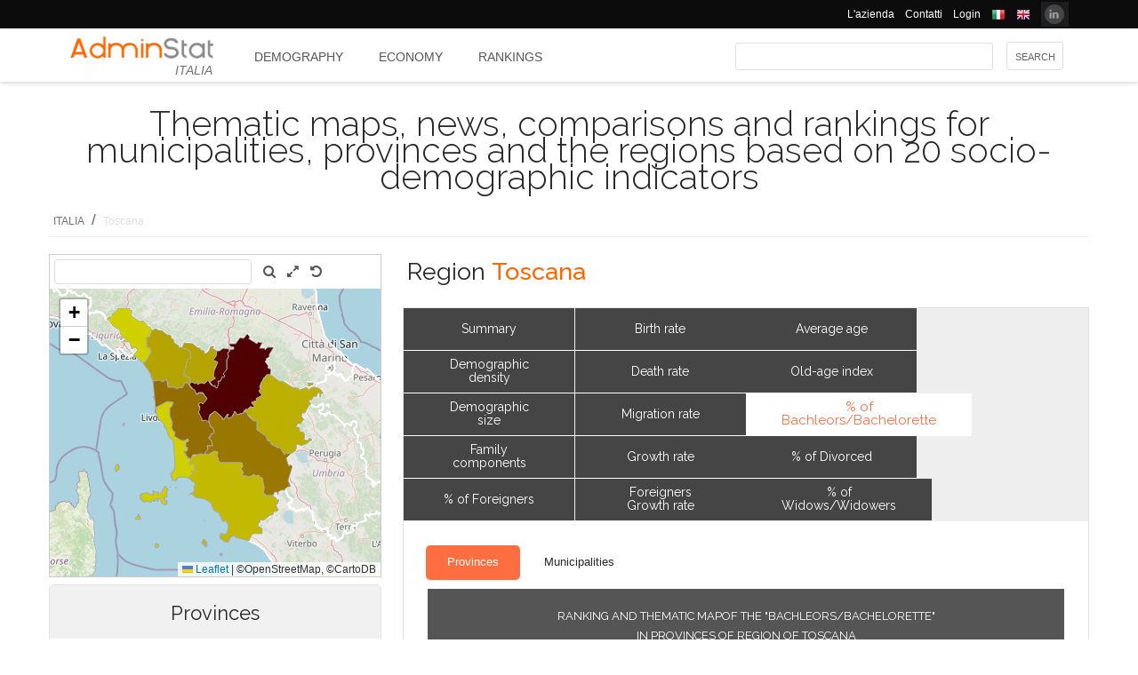

--- FILE ---
content_type: text/html; charset=utf-8
request_url: https://ugeo.urbistat.com/AdminStat/en/it/classifiche/celibi-nubili/province/toscana/9/2
body_size: 11041
content:


<!DOCTYPE html>
<html>
<head><meta charset="utf-8" /><meta name="viewport" content="width=device-width, initial-scale=1.0, maximum-scale=1.0, user-scalable=no" /><title>
	Ranking and Thematic mapof the "Bachleors/Bachelorette" Region TOSCANA per Provincia
</title><link rel="icon" type="image/png" href="../../../../../../../../Images/favicon.png" />
    
    <!-- bootstrap 5 -->
    <link href="https://cdn.jsdelivr.net/npm/bootstrap@5.0.2/dist/css/bootstrap.min.css" rel="stylesheet" integrity="sha384-EVSTQN3/azprG1Anm3QDgpJLIm9Nao0Yz1ztcQTwFspd3yD65VohhpuuCOmLASjC" crossorigin="anonymous" />
    <script src="https://cdn.jsdelivr.net/npm/bootstrap@5.0.2/dist/js/bootstrap.bundle.min.js" integrity="sha384-MrcW6ZMFYlzcLA8Nl+NtUVF0sA7MsXsP1UyJoMp4YLEuNSfAP+JcXn/tWtIaxVXM" crossorigin="anonymous"></script>

    
    <link href="/Styles/font-awesome-4.7.0/css/font-awesome.min.css" rel="stylesheet" type="text/css" />

    <!-- link href="https://fonts.googleapis.com/css?family=Lato:100,300,regular,700,900%7COpen+Sans:300%7CIndie+Flower:regular%7COswald:300,regular,700&#038;subset=latin%2Clatin-ext" rel="stylesheet" type="text/css" /-->
    <link href="https://fonts.googleapis.com/css?family=Raleway%3A100%2C200%2C300%2C400%2C500%2C600%2C700%2C800%2C900&amp;ver=4.5.9" rel="stylesheet" type="text/css" /><link href="/Styles/jquery/css/ui-lightness/jquery-ui-1.8.11.custom.css" rel="stylesheet" type="text/css" /><link href="/Styles/Site/Site.css?v=2" rel="stylesheet" type="text/css" /><link href="/Styles/jquery/css/tablesorter/style.css" rel="stylesheet" type="text/css" />
    <script type="text/javascript" src="/Js/jquery/jquery-1.12.0.min.js"></script>
    <script type="text/javascript" src="/Js/jquery/jquery-ui-1.11.4/jquery-ui.min.js"></script>
    <script type="text/javascript" src="/Js/jquery/plugins/jquery.blockUI.js"></script>
    <script type="text/javascript" src="/Js/jquery/plugins/table/jquery.tablesorter.js"></script>
    <script type="text/javascript" src="/js/Ajax.js"></script>
    <script type="text/javascript" src="/Site/Master/Site.js"></script>
    <script type="text/javascript">

        $(function () {
            var $scrollingDiv = $("#left_bar");

            countryid = 380;
            langcode = 'EN';

            //init_autocomplete_area_search();

            //            $(window).scroll(function () {
            //                if ($(window).scrollTop() > $scrollingDiv.position().top) {
            //                    $scrollingDiv
            //                    .stop()
            //                    .animate({ "marginTop": ($(window).scrollTop() - $scrollingDiv.position().top) + "px" }, "slow");
            //                } else {
            //                    //$scrollingDiv.offset({ top: $scrollingDiv.position().top })
            //                }
            //            });

        });

    </script>
    
    
<meta name="description" content="Ranking and Thematic mapof the &quot;Bachleors/Bachelorette&quot; in Provinces of Region of TOSCANA - Thematic maps, news, comparisons and rankings for municipalities, provinces and the regions based on 20 socio-demographic indicators" /></head>
<body>
    <form method="post" action="./2" id="MasterPageForm">
<div class="aspNetHidden">
<input type="hidden" name="__EVENTTARGET" id="__EVENTTARGET" value="" />
<input type="hidden" name="__EVENTARGUMENT" id="__EVENTARGUMENT" value="" />
<input type="hidden" name="__VIEWSTATE" id="__VIEWSTATE" value="/[base64]" />
</div>

<script type="text/javascript">
//<![CDATA[
var theForm = document.forms['MasterPageForm'];
if (!theForm) {
    theForm = document.MasterPageForm;
}
function __doPostBack(eventTarget, eventArgument) {
    if (!theForm.onsubmit || (theForm.onsubmit() != false)) {
        theForm.__EVENTTARGET.value = eventTarget;
        theForm.__EVENTARGUMENT.value = eventArgument;
        theForm.submit();
    }
}
//]]>
</script>


<script src="/WebResource.axd?d=ve23ERwXa07AY3SDd6iaka3fhujPnSui-wBqgADm0IBPUdCz7Z-3_TN_mV2W3HGRyU_hmsv0Lg4budyJbWGvHRbNClA1&amp;t=638628279619783110" type="text/javascript"></script>


<script src="/ScriptResource.axd?d=1S8kYZnXd8lzbdVTliXJTJ2WdhTI13Ot2l41jz4svfKk2CmSH_bwhEeSc-Vr3loSwGXq8rNiWvAaUxqcjdP4TqF5NNuG1vxstv4HWuXt3cPiI3oNBm3vzui4UpL5UBBZlIZSgEm6Ck55y9t0U8B21MOBPYK9mK1FXx3RdX7o6pgXXdVD0&amp;t=2a9d95e3" type="text/javascript"></script>
<script type="text/javascript">
//<![CDATA[
if (typeof(Sys) === 'undefined') throw new Error('ASP.NET Ajax client-side framework failed to load.');
//]]>
</script>

<script src="/ScriptResource.axd?d=vR8X5A8exuj8uqm6HkioUtvMxVrasQ-9ny1T0zmlo4iVgQsRN1JN_peOf42HGQQ9li1tLUyheThralwGPaiOtucOwKWpji79aL3mgrufu4GP9vP1i8fD4a74EWQe5PMESEWPMGz-FkHEYrLTzJFGzT2Hc7c0PiuVhdH70ywmdlrQSCi3tgDw70solqdu8MTxO5kYYw2&amp;t=2a9d95e3" type="text/javascript"></script>
<div class="aspNetHidden">

	<input type="hidden" name="__VIEWSTATEGENERATOR" id="__VIEWSTATEGENERATOR" value="D32F2AD3" />
	<input type="hidden" name="__EVENTVALIDATION" id="__EVENTVALIDATION" value="/wEdAAcDs0ALFLMCpDlztEtq9cpVuQURmYdBLLPJbEzJUF9vpIaa1vi7xZv8WnS/0VIMIBWGQclHO7/SJXozr1x+lnnnOislikGRHJ7zuszWR74Cii8Sd0x5E4wXSB2OcDwfUMewpX4uazboh+NTSaRl1tXB6TW7w/oTUhzRg4IwFQksCTFe12Y=" />
</div>
        <script type="text/javascript">
//<![CDATA[
Sys.WebForms.PageRequestManager._initialize('ctl00$ScmMain', 'MasterPageForm', [], [], [], 90, 'ctl00');
//]]>
</script>


        <header>
            <div class="black_bar">
                <div class="container">
                    <ul class="secondary-menu">
                        <li>
                            <a href="https://www.urbistat.com/azienda/">L'azienda</a>
                        </li>
                        <li>
                            <a href="https://www.urbistat.com/contatti/">Contatti</a>
                        </li>
                        <li>
                            <a href="https://ugeo.urbistat.com/geo/">Login</a>
                        </li>
                        <li>
                            <a id="LangIT" href="/AdminStat/it/it/classifiche/celibi-nubili/province/toscana/9/2"> 
                             <img src="/images/flags/IT.png" alt=""/>
                            <span></span></a>
                        </li>
                        <li>
                            <a id="LangEN" href="/AdminStat/en/it/classifiche/celibi-nubili/province/toscana/9/2"> 
                             <img src="/images/flags/EN.png" alt="" />
                            <span></span></a>
                        </li>
                        <li>
                            <a href="https://www.linkedin.com/company/urbistat">
                                <img src="/Site/images/in.PNG" style="margin-top: -2px;" alt="Urbistat on Linkedin" />
                            </a>
                        </li>
                    </ul>
                </div>
            </div>
            <div class="white_bar">
                <div class="container">
                    <div class="logo_area">
                        <a href="/AdminStat/en">
                        <img src="/site/images/adminstat-color.png" border="0" alt="Adminstat logo" class="logo" />
                        </a>
                        <div class="country">ITALIA</div>
                    </div>
                    <div id="countryMenu">
                        
        <!-- <div class="main_menu"> -->
            <ul>
    
        <li class=""><a href='/AdminStat/en/it/demografia/dati-sintesi/italia/380/1' title="Demography ITALIA">
            Demography</a></li>
    
        <li class=""><a href='/AdminStat/en/it/economia/dati-sintesi/italia/380/1' title="Economy ITALIA">
            Economy</a></li>
    
        <li class="select_menu"><a href='/AdminStat/en/it/classifiche/dati-sintesi/province/italia/380/1' title="Rankings and Thematic Maps ITALIA">
            Rankings</a></li>
    
        </ul>
        <!-- <div style="clear: both;">&nbsp;</div>
        </div> -->
    
           


                    </div>
                    <div id="main_search">
                        <div class="div_button">
                            <input type="submit" name="ctl00$BtnMainSearch" value="Search" id="BtnMainSearch" />
                            <input type="hidden" name="ctl00$HidMainSearchSel" id="HidMainSearchSel" />
                        </div>
                        <div class="div_downlist">
                            <select name="ctl00$DlsAppType" id="DlsAppType">
	<option value="2">Demography</option>
	<option value="3">Economy</option>
	<option selected="selected" value="4">Rankings</option>

</select>
                        </div>
                        <div class="div_textbox">
                            <input name="ctl00$TxtMainSearch" type="text" id="TxtMainSearch" spellcheck="false" />
                        </div>
                    </div>
                </div>
            </div>
        </header>


        <div id="page" class="uPage">
            <div id="header">
                <div class="return">
                    <!--  -->
                </div>
                
    <div id="CphMainDescr_PnlMainDescr">
	
        <h1 class="main_descr">
            Thematic maps, news, comparisons and rankings for municipalities, provinces and the regions based on 20 socio-demographic indicators
        </h1>
    
</div>


                <div class="return">
                    <!--  -->
                </div>
                <div>
                    <span id="SmpNavigator" class="sitemappath"><a href="#SmpNavigator_SkipLink"><img alt="Skip Navigation Links" src="/WebResource.axd?d=YQvY-IYu36GO425cyAh46qtkuEWdL1OuegCup5azbvBLHvSsAQuKN4pZ0yTJkpx1camSN9g6BTXbOjAl9--KMJfs-bk1&amp;t=638628279619783110" width="0" height="0" style="border-width:0px;" /></a><span><a href="/AdminStat/it/it/classifiche/celibi-nubili/regioni/italia/380/1">ITALIA</a></span><span> / </span><span class="sitemappath_sel">Toscana</span><a id="SmpNavigator_SkipLink"></a></span>
                </div>
            </div>
            <div id="page_content">
                <div id="header_bar" style="padding: 0px 0px 1px 0px;">
                    
<script type="text/javascript">
    google_ad_client = "ca-pub-6251961376163573";
    google_ad_slot = "8255215499";
    google_ad_width = "728";
    google_ad_height = "90";
</script>
<!--
<script type="text/javascript" src="http://pagead2.googlesyndication.com/pagead/show_ads.js"></script>
-->

                    
                </div>
                <div class="row">
                    <div id="left_bar" class="col-12 col-md-12 col-lg-4">
                        <div class="return">
                        </div>
                        
    
<script type="text/javascript">

    $(function () {

        function openRight() {
            $("#box_loc_toright").on("click", function () {
                on_update_panel_server_once(function () {
                    $('#box_nav_locality').removeClass('box_tab_nav');
                    // $("#box_nav_locality").position({ top: 0, left: 0 });
                    openLeft();
                });
            });
        }

        function openLeft() {
            $("#box_loc_toleft").on("click", function () {
                on_update_panel_server_once(function () {
                    $('#box_nav_locality').addClass('box_tab_nav');
                    o = $("#maps_area_nav").offset()
                    $("#box_nav_locality").offset({ top: o.top + 0, left: o.left + 372 });
                    $("#box_nav_locality .box_list_locality").height(550);

                    openRight();
                });
            });
        }
        openLeft();
/*
        $("[id^='_area_']").on("mouseenter", function () {
            top.frame_map.OverPol(this.id, 1);
        }).on("mouseleave", function () {
            top.frame_map.OverPol(this.id, 0);
        });*/

        //$("#apri_map").on("click", function () {
        //    $("#maps_area_nav").width(835);
        //    $("#maps_area_nav").height(600);
        //});

    });

</script>
<div id="area_nav">
    <div id="maps_area_nav" style="width: 100%; height: 364px; z-index: 0; position: relative; background: #ffffff;">
        <iframe src="/Site/Maps/MapAreas_v2.aspx?at=2&c=380&a=9&mvt=2&st=1&f=13&av=3" id="CphLeftContent_MapNavigator_MapViewNav_frame_map" name="frame_map" class="map_nav" Width="100%" Height="100%"></iframe>

    </div>
    
    <div id="CphLeftContent_MapNavigator_PnlSubAdmin">
	
        <div class="box_tab">
            <span class="box_header">
                <span class="ui-icon ui-icon-triangle-1-s"></span>
                <span id="CphLeftContent_MapNavigator_LblTitleSubAdmin">Provinces</span>
            </span>
            <div class="box_content">
                
                        
                                <ul class="box_list box_list_l_3">
                            
                                <li><a id='_area_3-51'
                                    href='/AdminStat/en/it/classifiche/celibi-nubili/comuni/arezzo/51/3'
                                    title='Arezzo'>
                                    <span class=''>
                                        AREZZO</span></a></li>
                            
                                <li><a id='_area_3-48'
                                    href='/AdminStat/en/it/classifiche/celibi-nubili/comuni/firenze/48/3'
                                    title='Firenze'>
                                    <span class=''>
                                        FIRENZE</span></a></li>
                            
                                <li><a id='_area_3-53'
                                    href='/AdminStat/en/it/classifiche/celibi-nubili/comuni/grosseto/53/3'
                                    title='Grosseto'>
                                    <span class=''>
                                        GROSSETO</span></a></li>
                            
                                <li><a id='_area_3-49'
                                    href='/AdminStat/en/it/classifiche/celibi-nubili/comuni/livorno/49/3'
                                    title='Livorno'>
                                    <span class=''>
                                        LIVORNO</span></a></li>
                            
                                </ul>
                            
                    
                        
                                <ul class="box_list box_list_l_3">
                            
                                <li><a id='_area_3-46'
                                    href='/AdminStat/en/it/classifiche/celibi-nubili/comuni/lucca/46/3'
                                    title='Lucca'>
                                    <span class=''>
                                        LUCCA</span></a></li>
                            
                                <li><a id='_area_3-45'
                                    href='/AdminStat/en/it/classifiche/celibi-nubili/comuni/massa-carrara/45/3'
                                    title='Massa-Carrara'>
                                    <span class=''>
                                        MASSA-CARRARA</span></a></li>
                            
                                <li><a id='_area_3-50'
                                    href='/AdminStat/en/it/classifiche/celibi-nubili/comuni/pisa/50/3'
                                    title='Pisa'>
                                    <span class=''>
                                        PISA</span></a></li>
                            
                                <li><a id='_area_3-47'
                                    href='/AdminStat/en/it/classifiche/celibi-nubili/comuni/pistoia/47/3'
                                    title='Pistoia'>
                                    <span class=''>
                                        PISTOIA</span></a></li>
                            
                                </ul>
                            
                    
                        
                                <ul class="box_list box_list_l_3">
                            
                                <li><a id='_area_3-100'
                                    href='/AdminStat/en/it/classifiche/celibi-nubili/comuni/prato/100/3'
                                    title='Prato'>
                                    <span class=''>
                                        PRATO</span></a></li>
                            
                                <li><a id='_area_3-52'
                                    href='/AdminStat/en/it/classifiche/celibi-nubili/comuni/siena/52/3'
                                    title='Siena'>
                                    <span class=''>
                                        SIENA</span></a></li>
                            
                                </ul>
                            
                    
                <div class="return">
                </div>
            </div>
        </div>
    
</div>
    <div id="CphLeftContent_MapNavigator_PnlAdmin">
	
        <div class="box_tab">
            <span class="box_header">
                <span class="ui-icon ui-icon-triangle-1-s"></span>
                <span id="CphLeftContent_MapNavigator_LblTitleAdmin">Regions</span>
            </span>
            <div class="box_content">
                
                        
                                <ul class="box_list box_list_l_3">
                            
                                <li><a id='_area_2-13'
                                    href='/AdminStat/en/it/classifiche/celibi-nubili/province/abruzzo/13/2'
                                    title='Abruzzo'>
                                    <span class=''>
                                        Abruzzo</span></a></li>
                            
                                <li><a id='_area_2-17'
                                    href='/AdminStat/en/it/classifiche/celibi-nubili/province/basilicata/17/2'
                                    title='Basilicata'>
                                    <span class=''>
                                        Basilicata</span></a></li>
                            
                                <li><a id='_area_2-18'
                                    href='/AdminStat/en/it/classifiche/celibi-nubili/province/calabria/18/2'
                                    title='Calabria'>
                                    <span class=''>
                                        Calabria</span></a></li>
                            
                                <li><a id='_area_2-15'
                                    href='/AdminStat/en/it/classifiche/celibi-nubili/province/campania/15/2'
                                    title='Campania'>
                                    <span class=''>
                                        Campania</span></a></li>
                            
                                <li><a id='_area_2-98'
                                    href='/AdminStat/en/it/classifiche/celibi-nubili/province/citta-del-vaticano/98/2'
                                    title='Città del Vaticano'>
                                    <span class=''>
                                        Città del Vaticano</span></a></li>
                            
                                <li><a id='_area_2-8'
                                    href='/AdminStat/en/it/classifiche/celibi-nubili/province/emilia-romagna/8/2'
                                    title='Emilia-Romagna'>
                                    <span class=''>
                                        Emilia-Romagna</span></a></li>
                            
                                <li><a id='_area_2-6'
                                    href='/AdminStat/en/it/classifiche/celibi-nubili/province/friuli-venezia-giulia/6/2'
                                    title='Friuli-Venezia Giulia'>
                                    <span class=''>
                                        Friuli-Venezia Giulia</span></a></li>
                            
                                <li><a id='_area_2-12'
                                    href='/AdminStat/en/it/classifiche/celibi-nubili/province/lazio/12/2'
                                    title='Lazio'>
                                    <span class=''>
                                        Lazio</span></a></li>
                            
                                </ul>
                            
                    
                        
                                <ul class="box_list box_list_l_3">
                            
                                <li><a id='_area_2-7'
                                    href='/AdminStat/en/it/classifiche/celibi-nubili/province/liguria/7/2'
                                    title='Liguria'>
                                    <span class=''>
                                        Liguria</span></a></li>
                            
                                <li><a id='_area_2-3'
                                    href='/AdminStat/en/it/classifiche/celibi-nubili/province/lombardia/3/2'
                                    title='Lombardia'>
                                    <span class=''>
                                        Lombardia</span></a></li>
                            
                                <li><a id='_area_2-11'
                                    href='/AdminStat/en/it/classifiche/celibi-nubili/province/marche/11/2'
                                    title='Marche'>
                                    <span class=''>
                                        Marche</span></a></li>
                            
                                <li><a id='_area_2-14'
                                    href='/AdminStat/en/it/classifiche/celibi-nubili/province/molise/14/2'
                                    title='Molise'>
                                    <span class=''>
                                        Molise</span></a></li>
                            
                                <li><a id='_area_2-1'
                                    href='/AdminStat/en/it/classifiche/celibi-nubili/province/piemonte/1/2'
                                    title='Piemonte'>
                                    <span class=''>
                                        Piemonte</span></a></li>
                            
                                <li><a id='_area_2-16'
                                    href='/AdminStat/en/it/classifiche/celibi-nubili/province/puglia/16/2'
                                    title='Puglia'>
                                    <span class=''>
                                        Puglia</span></a></li>
                            
                                <li><a id='_area_2-99'
                                    href='/AdminStat/en/it/classifiche/celibi-nubili/province/repubblica-di-san-marino/99/2'
                                    title='Repubblica di San Marino'>
                                    <span class=''>
                                        Repubblica di San Marino</span></a></li>
                            
                                <li><a id='_area_2-20'
                                    href='/AdminStat/en/it/classifiche/celibi-nubili/province/sardegna/20/2'
                                    title='Sardegna'>
                                    <span class=''>
                                        Sardegna</span></a></li>
                            
                                </ul>
                            
                    
                        
                                <ul class="box_list box_list_l_3">
                            
                                <li><a id='_area_2-19'
                                    href='/AdminStat/en/it/classifiche/celibi-nubili/province/sicilia/19/2'
                                    title='Sicilia'>
                                    <span class=''>
                                        Sicilia</span></a></li>
                            
                                <li><a id='_area_2-9'
                                    href='/AdminStat/en/it/classifiche/celibi-nubili/province/toscana/9/2'
                                    title='Toscana'>
                                    <span class='select_box'>
                                        Toscana</span></a></li>
                            
                                <li><a id='_area_2-4'
                                    href='/AdminStat/en/it/classifiche/celibi-nubili/province/trentino-alto-adige-sudtirol/4/2'
                                    title='Trentino-Alto Adige/Südtirol'>
                                    <span class=''>
                                        Trentino-Alto Adige/Südtirol</span></a></li>
                            
                                <li><a id='_area_2-10'
                                    href='/AdminStat/en/it/classifiche/celibi-nubili/province/umbria/10/2'
                                    title='Umbria'>
                                    <span class=''>
                                        Umbria</span></a></li>
                            
                                <li><a id='_area_2-2'
                                    href='/AdminStat/en/it/classifiche/celibi-nubili/province/valle-d-aosta-vallee-d-aoste/2/2'
                                    title='Valle d'Aosta/Vallée d'Aoste'>
                                    <span class=''>
                                        Valle d'Aosta/Vallée d'Aoste</span></a></li>
                            
                                <li><a id='_area_2-5'
                                    href='/AdminStat/en/it/classifiche/celibi-nubili/province/veneto/5/2'
                                    title='Veneto'>
                                    <span class=''>
                                        Veneto</span></a></li>
                            
                                </ul>
                            
                    
                <div class="return">
                </div>
            </div>
        </div>
    
</div>
    
</div>


                    </div>
                    <div id="master_content" class="col-12 col-md-12 col-lg-8">
                        <div>
                            
    <div id="CphMainContet_MainSmallMnu_PnlTitArea">
	
    <h2 class="area_title">
        <span id="CphMainContet_MainSmallMnu_LblTitArea">Region <strong>Toscana</strong></span>
    </h2>

</div>

<div style="padding-left: 520px;">
    
</div>

<span>
    
</span>
<div id="mainmenu">
    
            <div class="main_small_menu">
                <ul>
        
            <li class="">
                <a href="/AdminStat/en/it/demografia/dati-sintesi/toscana/9/2">
                <span>Demography</span>
                </a>
            </li>
        
            <li><span class="pipe">| </span></li>
        
            <li class="">
                <a href="/AdminStat/en/it/economia/dati-sintesi/toscana/9/2">
                <span>Economy</span>
                </a>
            </li>
        
            <li><span class="pipe">| </span></li>
        
            <li class="select_menu">
                <a class="aspNetDisabled">
                <span>Rankings and Thematic Maps</span>
                </a>
            </li>
        
            </ul>
        <div style="clear: both;">
            <!--  -->
        </div>
            </div>
        
</div>

    
            <div class="viewdata_menu menu_standings" id="viewdata_menu">
        
            
                    <ul>
                
                    <li class=""><a href='/AdminStat/en/it/classifiche/dati-sintesi/province/toscana/9/2'><span>
                        Summary</span> </a></li>
                
                
                    <li class=""><a href='/AdminStat/en/it/classifiche/densita-demografica/province/toscana/9/2'><span>
                        Demographic density</span> </a></li>
                
                
                    <li class=""><a href='/AdminStat/en/it/classifiche/popolazione/province/toscana/9/2'><span>
                        Demographic size</span> </a></li>
                
                
                    <li class=""><a href='/AdminStat/en/it/classifiche/componenti-della-famiglia/province/toscana/9/2'><span>
                        Family components</span> </a></li>
                
                
                    <li class=""><a href='/AdminStat/en/it/classifiche/percentuale-stranieri/province/toscana/9/2'><span>
                        % of Foreigners</span> </a></li>
                
                    </ul>
                
        
            <!--div style="clear: both;">
            </div-->
        
            
                    <ul>
                
                    <li class=""><a href='/AdminStat/en/it/classifiche/tasso-natalita/province/toscana/9/2'><span>
                        Birth rate</span> </a></li>
                
                
                    <li class=""><a href='/AdminStat/en/it/classifiche/tasso-mortalita/province/toscana/9/2'><span>
                        Death rate</span> </a></li>
                
                
                    <li class=""><a href='/AdminStat/en/it/classifiche/tasso-migratorio/province/toscana/9/2'><span>
                        Migration rate</span> </a></li>
                
                
                    <li class=""><a href='/AdminStat/en/it/classifiche/tasso-crescita/province/toscana/9/2'><span>
                        Growth rate</span> </a></li>
                
                
                    <li class=""><a href='/AdminStat/en/it/classifiche/tasso-crescita-stranieri/province/toscana/9/2'><span>
                        Foreigners Growth rate</span> </a></li>
                
                    </ul>
                
        
            <!--div style="clear: both;">
            </div-->
        
            
                    <ul>
                
                    <li class=""><a href='/AdminStat/en/it/classifiche/eta-media/province/toscana/9/2'><span>
                        Average age</span> </a></li>
                
                
                    <li class=""><a href='/AdminStat/en/it/classifiche/indice-vecchiaia/province/toscana/9/2'><span>
                        Old-age index</span> </a></li>
                
                
                    <li class="select_menu"><a href='/AdminStat/en/it/classifiche/celibi-nubili/province/toscana/9/2'><span>
                        % of Bachleors/Bachelorette</span> </a></li>
                
                
                    <li class=""><a href='/AdminStat/en/it/classifiche/divorziati-divorziate/province/toscana/9/2'><span>
                        % of Divorced</span> </a></li>
                
                
                    <li class=""><a href='/AdminStat/en/it/classifiche/vedovi-vedove/province/toscana/9/2'><span>
                        % of Widows/Widowers</span> </a></li>
                
                    </ul>
                
        
            </div>
        
    <div style="clear: both;">
    </div>
    
    
    <div id="CphMainContet_PnlContent" class="data_content">
	
        
                <div class="sub_small_menu" style="font-size: 0.9em; margin: 5px; padding: 0px; border: 0px;">
                    <ul>
            
                <li class="select_menu">
                    <a class="aspNetDisabled">
                <span>Provinces</span>
                    </a>
                </li>
            
            
                <li class="">
                    <a href="/AdminStat/en/it/classifiche/celibi-nubili/comuni/toscana/9/2">
                <span>Municipalities</span>
                    </a>
                </li>
            
                </ul>
                <div style="clear: both;">
                    <!--  -->
                </div>
                </div>
            
        
        <div id="CphMainContet_PnlStandings">
		
            <script type="text/javascript">
                $(function () {
                    $("#GridStandings").tablesorter({
                        headers: {
                            0: { sorter: 'digit' },
                            1: { sorter: 'text' },
                            2: { sorter: 'digit' }
                        }
                    });
                });

            </script>
            <table class="table_data" width="100%">
                <tr>
                    <td align="center" valign="top">
                        <span class="table_descr">Ranking and Thematic mapof the "Bachleors/Bachelorette"<br/> in Provinces of Region of TOSCANA</span>
                        <div>
			<table class="table_result_light tablesorter" cellspacing="0" rules="all" border="1" id="GridStandings" style="width:100%;border-collapse:collapse;">
				<thead>
					<tr class="Header">
						<th align="left" scope="col" style="width:5%;">P</th><th align="left" scope="col" style="width:30%;">Provinces</th><th align="center" colspan="2" scope="col">Bachleor/Bachelorette Incidence<br/>(%)</th>
					</tr>
				</thead><tbody>
					<tr class="Row">
						<td class="table_data table_label" align="right">
                                        <span>1°</span>
                                    </td><td align="left">
                                        <span>Firenze</span>
                                    </td><td align="right" style="width:5%;">
                                        <span>45.7</span>
                                    </td><td align="left">
                                        <div>
							
                                            <div style="background-color: #00BB00; width: 100%; height: 10px; border: 1px solid #004400;border-radius:3px;">
                                            </div>
                                        
						</div>
                                    </td>
					</tr><tr class="AlternatingRow">
						<td class="table_data table_label" align="right">
                                        <span>2°</span>
                                    </td><td align="left">
                                        <span>Prato</span>
                                    </td><td align="right" style="width:5%;">
                                        <span>45.4</span>
                                    </td><td align="left">
                                        <div>
							
                                            <div style="background-color: #00BB00; width: 97%; height: 10px; border: 1px solid #004400;border-radius:3px;">
                                            </div>
                                        
						</div>
                                    </td>
					</tr><tr class="Highlighted2">
						<td class="table_data table_label" align="right">
                                        
                                    </td><td align="left">
                                        <span>Region TOSCANA</span>
                                    </td><td align="right" style="width:5%;">
                                        <span>43.2</span>
                                    </td><td align="left">
                                        <div>
							
                                            <div style="background-color: #00BB00; width: 66%; height: 10px; border: 1px solid #004400;border-radius:3px;">
                                            </div>
                                        
						</div>
                                    </td>
					</tr><tr class="AlternatingRow">
						<td class="table_data table_label" align="right">
                                        <span>3°</span>
                                    </td><td align="left">
                                        <span>Pisa</span>
                                    </td><td align="right" style="width:5%;">
                                        <span>43.1</span>
                                    </td><td align="left">
                                        <div>
							
                                            <div style="background-color: #00BB00; width: 64%; height: 10px; border: 1px solid #004400;border-radius:3px;">
                                            </div>
                                        
						</div>
                                    </td>
					</tr><tr class="Row">
						<td class="table_data table_label" align="right">
                                        <span>4°</span>
                                    </td><td align="left">
                                        <span>Siena</span>
                                    </td><td align="right" style="width:5%;">
                                        <span>43.0</span>
                                    </td><td align="left">
                                        <div>
							
                                            <div style="background-color: #00BB00; width: 63%; height: 10px; border: 1px solid #004400;border-radius:3px;">
                                            </div>
                                        
						</div>
                                    </td>
					</tr><tr class="AlternatingRow">
						<td class="table_data table_label" align="right">
                                        <span>5°</span>
                                    </td><td align="left">
                                        <span>Lucca</span>
                                    </td><td align="right" style="width:5%;">
                                        <span>41.8</span>
                                    </td><td align="left">
                                        <div>
							
                                            <div style="background-color: #00BB00; width: 47%; height: 10px; border: 1px solid #004400;border-radius:3px;">
                                            </div>
                                        
						</div>
                                    </td>
					</tr><tr class="Row">
						<td class="table_data table_label" align="right">
                                        <span>6°</span>
                                    </td><td align="left">
                                        <span>Pistoia</span>
                                    </td><td align="right" style="width:5%;">
                                        <span>41.8</span>
                                    </td><td align="left">
                                        <div>
							
                                            <div style="background-color: #00BB00; width: 47%; height: 10px; border: 1px solid #004400;border-radius:3px;">
                                            </div>
                                        
						</div>
                                    </td>
					</tr><tr class="AlternatingRow">
						<td class="table_data table_label" align="right">
                                        <span>7°</span>
                                    </td><td align="left">
                                        <span>Arezzo</span>
                                    </td><td align="right" style="width:5%;">
                                        <span>41.8</span>
                                    </td><td align="left">
                                        <div>
							
                                            <div style="background-color: #00BB00; width: 46%; height: 10px; border: 1px solid #004400;border-radius:3px;">
                                            </div>
                                        
						</div>
                                    </td>
					</tr><tr class="Row">
						<td class="table_data table_label" align="right">
                                        <span>8°</span>
                                    </td><td align="left">
                                        <span>Grosseto</span>
                                    </td><td align="right" style="width:5%;">
                                        <span>41.5</span>
                                    </td><td align="left">
                                        <div>
							
                                            <div style="background-color: #00BB00; width: 42%; height: 10px; border: 1px solid #004400;border-radius:3px;">
                                            </div>
                                        
						</div>
                                    </td>
					</tr><tr class="AlternatingRow">
						<td class="table_data table_label" align="right">
                                        <span>9°</span>
                                    </td><td align="left">
                                        <span>Massa-Carrara</span>
                                    </td><td align="right" style="width:5%;">
                                        <span>41.0</span>
                                    </td><td align="left">
                                        <div>
							
                                            <div style="background-color: #00BB00; width: 35%; height: 10px; border: 1px solid #004400;border-radius:3px;">
                                            </div>
                                        
						</div>
                                    </td>
					</tr><tr class="Row">
						<td class="table_data table_label" align="right">
                                        <span>10°</span>
                                    </td><td align="left">
                                        <span>Livorno</span>
                                    </td><td align="right" style="width:5%;">
                                        <span>40.9</span>
                                    </td><td align="left">
                                        <div>
							
                                            <div style="background-color: #00BB00; width: 33%; height: 10px; border: 1px solid #004400;border-radius:3px;">
                                            </div>
                                        
						</div>
                                    </td>
					</tr>
				</tbody><tfoot>

				</tfoot>
			</table>
		</div>
                    </td>
                </tr>
            </table>
            <br />
            
        
	</div>
        
    
</div>

                        </div>
                        <div class="return">
                        </div>
                        <div id="adv_content">
                            <div style="float: left; margin-left: 8px;">
                                
<script type="text/javascript">
    google_ad_client = "ca-pub-6251961376163573";
    google_ad_slot = "9773616696";
    google_ad_width = "300";
    google_ad_height = "250";
</script>
<!--
<script type="text/javascript" src="http://pagead2.googlesyndication.com/pagead/show_ads.js"></script>
-->

                            </div>
                            <div style="float: left; margin-left: 8px;">
                                
<script type="text/javascript">
    google_ad_client = "ca-pub-6251961376163573";
    google_ad_slot = "9773616696";
    google_ad_width = "300";
    google_ad_height = "250";
</script>
<!--
<script type="text/javascript" src="http://pagead2.googlesyndication.com/pagead/show_ads.js"></script>
-->

                            </div>
                        </div>
                        <div class="return">
                        </div>
                        <div>
                            
    <div class="separator_orr">
    </div>
    
<div class="note">
    
            <ol>
        
            </ol>
        
</div>
<div id="CphMainContet2_AnalysisNote_ppnote" class="box_tab">
    <span class="box_header">
        <span>NOTE</span>
    </span>
    <div class="box_content">
        <div>
            
            <span id="CphMainContet2_AnalysisNote_LblSources"></span>
        </div>

    
        

            Civil Status: Fonte ISTAT
        
            <br />
        

            Population: Fonte ISTAT
        
        

    </div>
</div>


                        </div>
                    </div>
                </div>
                <div class="return">
                    <!--  -->
                </div>




                
            </div>

            <div class="return">
                <!--  -->
            </div>
            <div id="wait_update_box" class="wait_update_box">
                <img src="/images/busy.gif" alt="" />
                <span></span>
            </div>
        </div>
        <footer class="footer footer-1">
            <div class="container">
                <div class="one_fourth" style="animation-delay: 100ms;">
                    <div id="footer-column-1" class="widget-area" role="complementary">
                        <aside id="execphp-41" class="qlinks widget widget_execphp">
                            <h3 class="widget-title">Address</h3>
                            <div class="execphpwidget">
                                <ul class="faddress">
                                    <!--li><img alt="" src="/wp-content/uploads/2015/08/logo-urbistat.png"></li-->
                                    <li><i class="fa fa-map-marker fa-lg"></i>&nbsp; 41124 Via M. Vellani Marchi, 20<br>
                                        &nbsp;&nbsp;&nbsp;&nbsp;&nbsp;Modena, Italy<br>
                                        &nbsp;&nbsp;&nbsp;&nbsp;&nbsp;P.IVA 03466110362</li>
                                    <li>
                                        <img alt="" src="https://www.urbistat.com/wp-content/themes/hoxa/hoxa/assets/images/footer-wmap.png"></li>
                                </ul>
                            </div>
                        </aside>
                    </div>
                    <!-- #secondary -->
                </div>
                <!-- end address -->

                <div class="one_fourth delay-200ms" style="animation-delay: 200ms;">
                    <div id="footer-column-2" class="widget-area" role="complementary">
                        <aside id="execphp-48" class="qlinks widget widget_execphp">
                            <h3 class="widget-title">Contacts</h3>
                            <div class="execphpwidget">
                                <ul>
                                    <li><i class="fa fa-phone"></i>&nbsp; +39 059 8395229</li>
                                    <li><i class="fa fa-print"></i>&nbsp; +39 059 8395230</li>
                                    <li><a href="mailto:info@urbistat.com"><i class="fa fa-envelope"></i>info@urbistat.com</a></li>
                                </ul>
                            </div>
                        </aside>
                    </div>
                    <!-- #secondary -->
                </div>
                <!-- end links -->

                <div class="one_fourth delay-300ms" style="animation-delay: 300ms;">
                    <div id="footer-column-3" class="widget-area" role="complementary">
                        <aside id="execphp-43" class="qlinks widget widget_execphp">
                            <h3 class="widget-title">Italia</h3>
                            
        <!-- <div class="main_menu"> -->
            <ul>
    
        <li class=""><a href='/AdminStat/en/it/demografia/dati-sintesi/italia/380/1' title="Demography ITALIA">
            Demography</a></li>
    
        <li class=""><a href='/AdminStat/en/it/economia/dati-sintesi/italia/380/1' title="Economy ITALIA">
            Economy</a></li>
    
        <li class="select_menu"><a href='/AdminStat/en/it/classifiche/dati-sintesi/province/italia/380/1' title="Rankings and Thematic Maps ITALIA">
            Rankings</a></li>
    
        </ul>
        <!-- <div style="clear: both;">&nbsp;</div>
        </div> -->
    
           


                        </aside>
                    </div>
                    <!-- #secondary -->

                </div>
                <!-- end site info -->
                <div class="one_fourth last delay-400ms" style="animation-delay: 400ms;">
                    <div id="footer-column-4" class="widget-area" role="complementary">
                        <aside id="king-recent-posts-3" class="widget recent-posts-widget">
                            <h3 class="widget-title">AdminStat</h3>
                            <p>AdminStat is designed by <a href="http://www.urbistat.com/" style="color:#f60;">Urbistat</a>. Every data are constatly updated to give the best socio-economic information in territory.</p>
                        </aside>
                    </div>
                    <!-- #secondary -->
                </div>
                <!-- end flickr -->
            </div>
        </footer>
        <div class="copyright_info four">
            <div class="container">
                <div class="clearfix"></div>
                <div class="one_half">
                    Copyright © 2026 - UrbiStat S.r.l.				
                </div>
                <div class="one_half last">
                    <ul class="footer_social_links">
                        <li class="social">
                            <a href="https://www.linkedin.com/company/urbistat" target="_blank">
                                <i class="fa fa-linkedin"></i>
                            </a>
                        </li>
                    </ul>
                </div>
            </div>
        </div>
    

<script type="text/javascript">
//<![CDATA[
console.log('UGEO -  BEGIN - INIT PAGINA: 0.0000 (0.0000)');
console.log('UGEO -  END - PAGE: ~/Site/Standings.aspx: 0.0120 (0.0120)');
console.log('-----------------------------------------------------');
//]]>
</script>
</form>
    
<script type="text/javascript">

    var _gaq = _gaq || [];
    _gaq.push(['_setAccount', 'UA-22531464-2']);
    _gaq.push(['_trackPageview']);

    (function () {
        var ga = document.createElement('script'); ga.type = 'text/javascript'; ga.async = true;
        ga.src = ('https:' == document.location.protocol ? 'https://ssl' : 'http://www') + '.google-analytics.com/ga.js';
        var s = document.getElementsByTagName('script')[0]; s.parentNode.insertBefore(ga, s);
    })();

</script>

</body>
</html>
